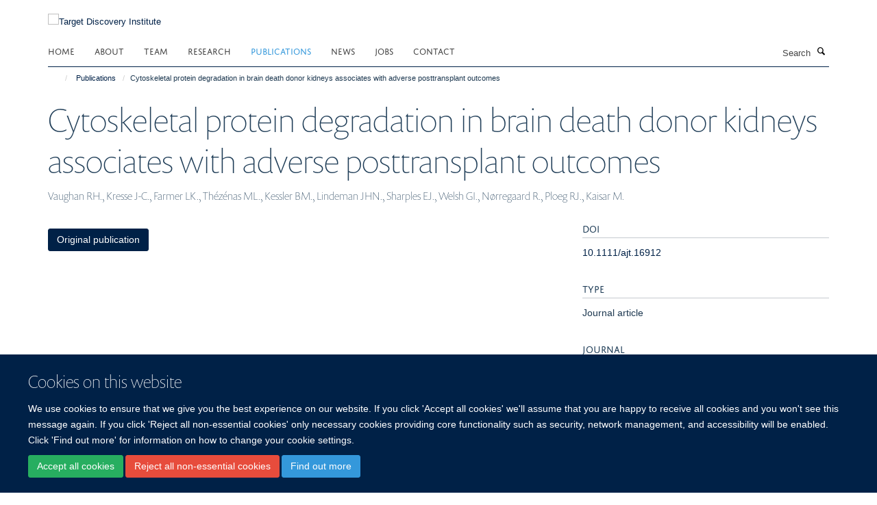

--- FILE ---
content_type: text/html;charset=utf-8
request_url: https://www.tdi.ox.ac.uk/publications/1183468?e614441a-cc36-11ed-bfa3-061b866677b4
body_size: 7342
content:
<!doctype html>
<html xmlns="http://www.w3.org/1999/xhtml" lang="en" xml:lang="en">

    <head><base href="https://www.tdi.ox.ac.uk/publications/1183468/" />
        <meta charset="utf-8" />
        <meta name="viewport" content="width=device-width, initial-scale=1.0" />
        <meta name="apple-mobile-web-app-capable" content="yes" />
        <meta name="apple-mobile-web-app-title" content="Haiku" />
        
        <meta http-equiv="Content-Type" content="text/html; charset=utf-8" /><meta name="citation_title" content="Cytoskeletal protein degradation in brain death donor kidneys associates with adverse posttransplant outcomes" /><meta name="citation_author" content="Vaughan RH." /><meta name="citation_author" content="Kresse J-C." /><meta name="citation_author" content="Farmer LK." /><meta name="citation_author" content="Thézénas ML." /><meta name="citation_author" content="Kessler BM." /><meta name="citation_author" content="Lindeman JHN." /><meta name="citation_author" content="Sharples EJ." /><meta name="citation_author" content="Welsh GI." /><meta name="citation_author" content="Nørregaard R." /><meta name="citation_author" content="Ploeg RJ." /><meta name="citation_author" content="Kaisar M." /><meta name="citation_publication_date" content="2022/04/??" /><meta name="citation_journal_title" content="American Journal of Transplantation" /><meta name="citation_volume" content="22" /><meta name="citation_firstpage" content="1073" /><meta name="citation_lastpage" content="1087" /><meta name="og:title" content="Cytoskeletal protein degradation in brain death donor kidneys associates with adverse posttransplant outcomes" /><meta name="og:url" content="https://www.tdi.ox.ac.uk/publications/1183468" /><meta name="twitter:card" content="summary" /><meta name="twitter:title" content="Cytoskeletal protein degradation in brain death donor kidneys associates with adverse posttransplant outcomes" /><meta name="generator" content="Plone - http://plone.org" /><meta itemprop="url" content="https://www.tdi.ox.ac.uk/publications/1183468" /><title>Cytoskeletal protein degradation in brain death donor kidneys associates with adverse posttransplant outcomes — Target Discovery Institute</title>
        
        
        
        
        
    <link rel="stylesheet" type="text/css" media="screen" href="https://www.tdi.ox.ac.uk/portal_css/Turnkey%20Theme/resourcecollective.cookielawcookielaw-cachekey-f9acafbbe5972ddc3e50ef4bad563080.css" /><link rel="stylesheet" type="text/css" href="https://www.tdi.ox.ac.uk/portal_css/Turnkey%20Theme/themebootstrapcssselect2-cachekey-e092a024a0e45581a5310d5b1eb53702.css" /><link rel="stylesheet" type="text/css" href="https://www.tdi.ox.ac.uk/portal_css/Turnkey%20Theme/themebootstrapcssmagnific.popup-cachekey-578353afebdd125a4bbebc65e732fa2b.css" /><link rel="stylesheet" type="text/css" media="screen" href="https://www.tdi.ox.ac.uk/portal_css/Turnkey%20Theme/resourcecollective.covercsscover-cachekey-c978fb3db6d8a234d2befa7aef17594e.css" /><link rel="stylesheet" type="text/css" media="screen" href="https://www.tdi.ox.ac.uk/portal_css/Turnkey%20Theme/resourcehaiku.coveroverlays-cachekey-b5b00edb42d5752527550482d17a1e3c.css" /><link rel="stylesheet" type="text/css" href="https://www.tdi.ox.ac.uk/portal_css/Turnkey%20Theme/resourcehaiku.coverhaiku.chooser-cachekey-05772216e5cf838ee9581686b967e666.css" /><link rel="stylesheet" type="text/css" href="https://www.tdi.ox.ac.uk/portal_css/Turnkey%20Theme/resourcehaiku.widgets.imagehaiku.image.widget-cachekey-2cde41d833afffad25155d852ee2ff58.css" /><link rel="stylesheet" type="text/css" media="screen" href="https://www.tdi.ox.ac.uk/++resource++haiku.core.vendor/prism.min.css" /><link rel="canonical" href="https://www.tdi.ox.ac.uk/publications/1183468" /><link rel="search" href="https://www.tdi.ox.ac.uk/@@search" title="Search this site" /><link rel="shortcut icon" type="image/x-icon" href="https://www.tdi.ox.ac.uk/images/home/favicon_16x16_tdi?v=b0c60fdc-fc80-11f0-a737-051ec24d17be" /><link rel="apple-touch-icon" href="https://www.tdi.ox.ac.uk/images/home/apple-favion-180x180?v=b0c60fdd-fc80-11f0-a737-051ec24d17be" /><script type="text/javascript" src="https://www.tdi.ox.ac.uk/portal_javascripts/Turnkey%20Theme/resourcecollective.cookielawcookielaw_disabler-cachekey-c51b4f4016bc0c3281f4808a0262c106.js"></script><script type="text/javascript" src="https://www.tdi.ox.ac.uk/portal_javascripts/Turnkey%20Theme/themebootstrapjsvendorrespond-cachekey-0e1a8e5554f893c9166c37a6442dfc24.js"></script><script type="text/javascript" src="https://www.tdi.ox.ac.uk/portal_javascripts/Turnkey%20Theme/resourceplone.app.jquery-cachekey-54e17bdc58fd3f8743bf5e739956ec7d.js"></script><script type="text/javascript" src="https://www.tdi.ox.ac.uk/portal_javascripts/Turnkey%20Theme/++theme++bootstrap/js/vendor/bootstrap.js"></script><script type="text/javascript" src="https://www.tdi.ox.ac.uk/portal_javascripts/Turnkey%20Theme/themebootstrapjspluginsvendorjquery.trunk8-cachekey-02bed49cb44bc2f4b7e0eaf19ff4dbed.js"></script><script type="text/javascript" src="https://www.tdi.ox.ac.uk/portal_javascripts/Turnkey%20Theme/plone_javascript_variables-cachekey-d306d644f16d320139ad5df681c8289e.js"></script><script type="text/javascript" src="https://www.tdi.ox.ac.uk/portal_javascripts/Turnkey%20Theme/resourceplone.app.jquerytools-cachekey-e66bb8d25ff6fab036e59e46b6575409.js"></script><script type="text/javascript" src="https://www.tdi.ox.ac.uk/portal_javascripts/Turnkey%20Theme/mark_special_links-cachekey-b7b8a86a0282295254de1b1886827c84.js"></script><script type="text/javascript" src="https://www.tdi.ox.ac.uk/portal_javascripts/Turnkey%20Theme/resourceplone.app.discussion.javascriptscomments-cachekey-1707776be85c306b4aaad6f7e75d219d.js"></script><script type="text/javascript" src="https://www.tdi.ox.ac.uk/portal_javascripts/Turnkey%20Theme/themebootstrapjspluginsvendorselect2-cachekey-e24364cfeb9cf9e2ae97f456e7c9687f.js"></script><script type="text/javascript" src="https://www.tdi.ox.ac.uk/portal_javascripts/Turnkey%20Theme/++theme++bootstrap/js/plugins/vendor/jquery.html5-placeholder-shim.js"></script><script type="text/javascript" src="https://www.tdi.ox.ac.uk/portal_javascripts/Turnkey%20Theme/++theme++bootstrap/js/vendor/hammer.js"></script><script type="text/javascript" src="https://www.tdi.ox.ac.uk/portal_javascripts/Turnkey%20Theme/themebootstrapjspluginshaikujquery.navigation-portlets-cachekey-c9a00b120b991b21f3496b5cd51201d9.js"></script><script type="text/javascript" src="https://www.tdi.ox.ac.uk/portal_javascripts/Turnkey%20Theme/themebootstrapjspluginsvendormasonry-cachekey-a374d563c4e66ccb8c47cebfc201d256.js"></script><script type="text/javascript" src="https://www.tdi.ox.ac.uk/portal_javascripts/Turnkey%20Theme/themebootstrapjspluginsvendorimagesloaded-cachekey-efd2f6c2ff86c7d6adaa2f14c015e6ad.js"></script><script type="text/javascript" src="https://www.tdi.ox.ac.uk/portal_javascripts/Turnkey%20Theme/++theme++bootstrap/js/plugins/vendor/jquery.lazysizes.js"></script><script type="text/javascript" src="https://www.tdi.ox.ac.uk/portal_javascripts/Turnkey%20Theme/++theme++bootstrap/js/plugins/vendor/jquery.magnific.popup.js"></script><script type="text/javascript" src="https://www.tdi.ox.ac.uk/portal_javascripts/Turnkey%20Theme/themebootstrapjspluginsvendorjquery.toc-cachekey-533d42014d345f9d3e2539cea969640b.js"></script><script type="text/javascript" src="https://www.tdi.ox.ac.uk/portal_javascripts/Turnkey%20Theme/++theme++bootstrap/js/turnkey-various.js"></script><script type="text/javascript" src="https://www.tdi.ox.ac.uk/portal_javascripts/Turnkey%20Theme/resourcecollective.coverjsmain-cachekey-26b91c5460955f6b8ced649f03452c64.js"></script><script type="text/javascript" src="https://www.tdi.ox.ac.uk/portal_javascripts/Turnkey%20Theme/resourcecollective.cookielawcookielaw_banner-cachekey-e8ab267c780d7461fde380c0a69b9f17.js"></script><script type="text/javascript">
        jQuery(function($){
            if (typeof($.datepicker) != "undefined"){
              $.datepicker.setDefaults(
                jQuery.extend($.datepicker.regional[''],
                {dateFormat: 'mm/dd/yy'}));
            }
        });
        </script><script async="" src="https://www.googletagmanager.com/gtag/js?id=UA-24072280-1"></script><script>
  window.dataLayer = window.dataLayer || [];
  function gtag(){dataLayer.push(arguments);}
  gtag('js', new Date());

  gtag('config', 'UA-24072280-1', { 'anonymize_ip': true });
  gtag('config', 'G-1GX05C3D9X');
  gtag('config', 'G-2T6GF4SQ1R');
</script><script async="" src="https://www.googletagmanager.com/gtag/js?id=G-5P6Y6QVMFL"></script><script>
window.dataLayer = window.dataLayer || [];
function gtag(){dataLayer.push(arguments);}
gtag('js', new Date());
gtag('config', 'G-5P6Y6QVMFL');
</script>
    <link href="https://www.tdi.ox.ac.uk/++theme++sublime-oxy-blue/screen.css" rel="stylesheet" />
  
    <link href="https://www.tdi.ox.ac.uk/++theme++sublime-oxy-blue/style.css" rel="stylesheet" />
  <style type="text/css" class="extra-css" id="global-extra-css">@import url("https://tools.ndm.ox.ac.uk/haiku_css/general.css");

/* Force logo to Spires size of 110px */
#primary-logo img, .logo-secondary, .logo-footer {
    max-height: 110px!important;
    max-width: 100%;
}</style></head>

    <body class="template-view portaltype-publication site-Plone section-publications subsection-1183468 userrole-anonymous no-toolbar mount-011 richtext-modals" dir="ltr"><div id="cookienotification">

    <div class="container">
    
        <div class="row">
        
            <div class="col-md-12">
                <h2>
                    Cookies on this website
                </h2>
                
            </div>
        
            <div class="col-md-12">
                <p>
                    We use cookies to ensure that we give you the best experience on our website. If you click 'Accept all cookies' we'll assume that you are happy to receive all cookies and you won't see this message again. If you click 'Reject all non-essential cookies' only necessary cookies providing core functionality such as security, network management, and accessibility will be enabled. Click 'Find out more' for information on how to change your cookie settings.
                </p>
                
            </div>
    
            <div class="col-md-12">
                <a class="btn btn-success cookie-continue" href="https://www.tdi.ox.ac.uk/@@enable-cookies?&amp;came_from=https://www.tdi.ox.ac.uk/publications/1183468">Accept all cookies</a>
                <a class="btn btn-danger cookie-disable" href="https://www.tdi.ox.ac.uk/@@disable-cookies?came_from=https://www.tdi.ox.ac.uk/publications/1183468">Reject all non-essential cookies</a>
                <a class="btn btn-info cookie-more" href="https://www.tdi.ox.ac.uk/cookies">Find out more</a>
            </div> 
            
        </div>
    
    </div>
     
</div><div id="site-wrapper" class="container-fluid">

            <div class="modal fade" id="modal" tabindex="-1" role="dialog" aria-hidden="true"></div>

            

            

            <div id="site-header" class="container">

                <div id="site-status"></div>

                

                <header class="row">
                    <div class="col-xs-10 col-sm-6">
                        <a id="primary-logo" title="Target Discovery Institute" href="https://www.tdi.ox.ac.uk"><img src="https://www.tdi.ox.ac.uk/images/home/tdi-logo.png" alt="Target Discovery Institute" /></a>
                    </div>
                    <div class="col-sm-6 hidden-xs">
                        <div class="heading-spaced">
                            <div id="site__secondary-logo">
                                
        <a href="https://www.ndm.ox.ac.uk/" title="" target="_blank" rel="noopener"><img src="https://www.tdi.ox.ac.uk/images/home/ndm-oxford-logo" alt="" class="img-responsive logo-secondary" /></a>
    
                            </div>
                            <div id="site-actions">

        <ul class="list-unstyled list-inline text-right">
    
            
    
            
                
                    <li id="siteaction-sitemap">
                        <a href="https://www.tdi.ox.ac.uk/sitemap" title="" accesskey="3">Site Map</a>
                    </li>
                
            
            
                
                    <li id="siteaction-accessibility">
                        <a href="https://www.tdi.ox.ac.uk/accessibility" title="" accesskey="0">Accessibility</a>
                    </li>
                
            
            
                
                    <li id="siteaction-contact">
                        <a href="https://www.tdi.ox.ac.uk/contact" title="" accesskey="9">Contact</a>
                    </li>
                
            
            
                
                    <li id="siteaction-cookie-policy">
                        <a href="https://www.tdi.ox.ac.uk/cookies" title="" accesskey="">Cookies</a>
                    </li>
                
            
            
                
                    <li id="siteaction-login">
                        <a href="https://www.tdi.ox.ac.uk/Shibboleth.sso/Login?target=https://www.tdi.ox.ac.uk/shibboleth_loggedin?came_from=https://www.tdi.ox.ac.uk/publications/1183468" title="" accesskey="">Log in</a>
                    </li>
                
            
    
        </ul>
    </div>
                        </div>
                    </div>
                    <div class="col-xs-2 visible-xs">
                        <a href="#mmenu" role="button" class="btn btn-default" aria-label="Toggle menu">
                            <i class="glyphicon glyphicon-menu"></i>
                        </a>
                    </div>
                </header>

                <nav role="navigation">
                    <div class="row">
                        <div class="col-sm-10">
                            <div id="site-bar" class="collapse navbar-collapse">

	    <ul class="nav navbar-nav">

            

	            <li class="dropdown" id="portaltab-index_html">
	                <a href="https://www.tdi.ox.ac.uk" title="" data-toggle="">Home</a>
                    
	            </li>

            
            

	            <li class="dropdown" id="portaltab-about">
	                <a href="https://www.tdi.ox.ac.uk/about" title="" data-toggle="">About</a>
                    
	            </li>

            
            

	            <li class="dropdown" id="portaltab-team">
	                <a href="https://www.tdi.ox.ac.uk/team" title="" data-toggle="">Team</a>
                    
	            </li>

            
            

	            <li class="dropdown" id="portaltab-research">
	                <a href="https://www.tdi.ox.ac.uk/research" title="" data-toggle="" data-hover="dropdown">Research</a>
                    <ul class="dropdown-menu" role="menu">
                        
                            <li>
                                <a href="https://www.tdi.ox.ac.uk/research/research" title="">TDI Research groups</a>
                            </li>
                        
                    </ul>
	            </li>

            
            

	            <li class="dropdown active" id="portaltab-publications">
	                <a href="https://www.tdi.ox.ac.uk/publications" title="" data-toggle="">Publications</a>
                    
	            </li>

            
            

	            <li class="dropdown" id="portaltab-news">
	                <a href="https://www.tdi.ox.ac.uk/news" title="" data-toggle="">News</a>
                    
	            </li>

            
            

	            <li class="dropdown" id="portaltab-jobs">
	                <a href="https://www.tdi.ox.ac.uk/jobs" title="" data-toggle="">Jobs</a>
                    
	            </li>

            
            

	            <li class="dropdown" id="portaltab-contact">
	                <a href="https://www.tdi.ox.ac.uk/contact" title="" data-toggle="">Contact</a>
                    
	            </li>

            

            

	    </ul>

    </div>
                        </div>
                        <div class="col-sm-2">
                            <form action="https://www.tdi.ox.ac.uk/@@search" id="site-search" class="form-inline" role="form">
                                <div class="input-group">
                                    <label class="sr-only" for="SearchableText">Search</label>
                                    <input type="text" class="form-control" name="SearchableText" id="SearchableText" placeholder="Search" />
                                    <span class="input-group-btn">
                                        <button class="btn" type="submit" aria-label="Search"><i class="glyphicon-search"></i></button>
                                    </span>
                                </div>
                            </form>
                        </div>
                    </div>
                </nav>

                <div class="container">
                    <div class="row">
                        <div class="col-md-12">
                            <ol class="breadcrumb" id="site-breadcrumbs"><li><a title="Home" href="https://www.tdi.ox.ac.uk"><span class="glyphicon glyphicon-home"></span></a></li><li><a href="https://www.tdi.ox.ac.uk/publications">Publications</a></li><li class="active">Cytoskeletal protein degradation in brain death donor kidneys associates with adverse posttransplant outcomes</li></ol>
                        </div>
                    </div>
                </div>

            </div>

            <div id="content" class="container ">

                            

                            

            

        <div itemscope="" itemtype="http://schema.org/Thing">

            <meta itemprop="url" content="https://www.tdi.ox.ac.uk/publications/1183468" />

            
                <div id="above-page-header">
    

</div>
            

            
                
                
                    
                        <div class="page-header">
                            <div class="row">
                                    
                                <div class="col-xs-12 col-sm-12">
                                    
                                    
                                        <h1>
                                            <span itemprop="name">Cytoskeletal protein degradation in brain death donor kidneys associates with adverse posttransplant outcomes</span>
                                            <small>
                                                
                                            </small>
                                        </h1>
                                    
                                    
                                    
                    <div id="below-page-title">
</div>
                    <h5 style="margin:10px 0">Vaughan RH., Kresse J-C., Farmer LK., Thézénas ML., Kessler BM., Lindeman JHN., Sharples EJ., Welsh GI., Nørregaard R., Ploeg RJ., Kaisar M.</h5>
                
                                    
                                </div>
                                    
                                
                                            
                            </div>
                        </div>
                    
                    
                    
                    
                 
            

            
                <div id="below-page-header"></div>
            

            
                <div id="above-page-content"></div>
            

            
                <div class="row">
        
                    <div id="site-content" class="col-sm-8">

                        

                            
                                
                            

                            
                                
                            

                            
                                
                                    
                                
                            
            
                            <div class="row">
                                <div id="site-content-body" class="col-sm-12">
            
                                    
                
                    
                    
                    
                
                                    
                                </div>
            
                                
            
                            </div>
            
                            
                    <p>
                        
                        <a role="button" title="Original publication" class="btn btn-default" target="_blank" rel="noopener" href="http://doi.org/10.1111/ajt.16912">Original publication</a>
                        
                    </p>

                    
                
                        
        
                    </div>
        
                    <div class="site-sidebar col-sm-4">
        
                        <div id="aside-page-content"></div>
              
                        

                    
                        <h5 class="publication-lead">DOI</h5>
                        <p>
                            <a href="http://doi.org/10.1111/ajt.16912" target="_blank" rel="noopener">10.1111/ajt.16912</a>
                        </p>
                    

                    
                        <h5 class="publication-lead">Type</h5>
                        <p>Journal article</p>
                    

                    
                        <h5 class="publication-lead">Journal</h5>
                        <p>American Journal of Transplantation</p>
                    

                    

                    

                    
                        <h5 class="publication-lead">Publisher</h5>
                        <p>Elsevier BV</p>
                    

                    
                        <h5 class="publication-lead">Publication Date</h5>
                        <p>04/2022</p>
                    

                    
                        <h5 class="publication-lead">Volume</h5>
                        <p>22</p>
                    

                    
                        <h5 class="publication-lead">Pages</h5>
                        <p>
                            1073
                            -
                            1087
                        </p>
                    

                    

                    

                    

                
        
                    </div>
        
                </div>
            

            
                <div id="below-page-content"></div>
            
            
        </div>

    

        
                        </div>

            <footer id="site-footer" class="container" itemscope="" itemtype="http://schema.org/WPFooter">
        <hr />
        





    <div class="row" style="margin-bottom:20px">

        <div class="col-md-4">
            
                <a id="footer-logo" target="_blank" rel="noopener" href="https://www.cmd.ox.ac.uk/" title="">
                    <img src="https://www.tdi.ox.ac.uk/images/home/centre-for-medicines-discovery-logo" alt="Centre for Medicines Discovery Oxford" class="img-responsive logo-footer" />
                </a>
            
        </div>

        <div class="col-md-8">
            
                <div id="site-copyright">
                    ©
                    2026
                    Target Discovery Institute, Nuffield Department of Medicine, NDM Research Building, Old Road Campus, Oxford, OX3 7FZ
                </div>
            
            
                <ul id="footer-nav" class="list-inline">
                    
                        <li>
                            <a href=" /sitemap" rel="noopener">Sitemap </a>
                        </li>
                    
                    
                        <li>
                            <a href=" /cookies" rel="noopener">Cookies </a>
                        </li>
                    
                    
                        <li>
                            <a href=" http://www.ox.ac.uk/legal" target="_blank" rel="noopener">Copyright </a>
                        </li>
                    
                    
                        <li>
                            <a href=" /accessibility-statement" rel="noopener">Accessibility </a>
                        </li>
                    
                    
                        <li>
                            <a href=" /tdi-privacy-notice" rel="noopener">Privacy Policy </a>
                        </li>
                    
                    
                        <li>
                            <a href=" https://compliance.admin.ox.ac.uk/submit-foi" target="_blank" rel="noopener">Freedom of Information </a>
                        </li>
                    
                    
                        <li>
                            <a href=" https://unioxfordnexus.sharepoint.com/sites/TDIM-TargetDiscoveryInstitute" target="_blank" rel="noopener">Intranet </a>
                        </li>
                    
                </ul>
            
        </div>
    </div>





    <div id="site-actions-footer" class="visible-xs-block" style="margin:20px 0">

        <ul class="list-unstyled list-inline text-center">

            
                
                    <li id="siteaction-sitemap">
                        <a href="https://www.tdi.ox.ac.uk/sitemap" title="Site Map" accesskey="3">Site Map</a>
                    </li>
                
            
            
                
                    <li id="siteaction-accessibility">
                        <a href="https://www.tdi.ox.ac.uk/accessibility" title="Accessibility" accesskey="0">Accessibility</a>
                    </li>
                
            
            
                
                    <li id="siteaction-contact">
                        <a href="https://www.tdi.ox.ac.uk/contact" title="Contact" accesskey="9">Contact</a>
                    </li>
                
            
            
                
                    <li id="siteaction-cookie-policy">
                        <a href="https://www.tdi.ox.ac.uk/cookies" title="Cookies" accesskey="">Cookies</a>
                    </li>
                
            
            
                
                    <li id="siteaction-login">
                        <a href="https://www.tdi.ox.ac.uk/Shibboleth.sso/Login?target=https://www.tdi.ox.ac.uk/shibboleth_loggedin?came_from=https://www.tdi.ox.ac.uk/publications/1183468" title="Log in" accesskey="">Log in</a>
                    </li>
                
            

        </ul>
    </div>









    </footer>

        </div><div id="haiku-mmenu">

            <nav id="mmenu" data-counters="true" data-searchfield="true" data-title="Menu" data-search="true">
                <ul>
                    <li>


    <a href="https://www.tdi.ox.ac.uk/about" class="state-published" title="Appropriately initiate 24/365 core competencies after resource-leveling partnerships. Authoritatively initiate clicks-and-mortar metrics rather than parallel potentialities.">
        <span>About</span>
    </a>

</li>
<li>


    <a href="https://www.tdi.ox.ac.uk/team" class="state-published" title="">
        <span>Team</span>
    </a>

</li>
<li>


    <a href="https://www.tdi.ox.ac.uk/research" class="state-published" title="">
        <span>Research</span>
    </a>

<ul>
<li>


    <a href="https://www.tdi.ox.ac.uk/research/research" class="state-published" title="">
        <span>TDI Research groups</span>
    </a>

<ul>
<li>


    <a href="https://www.tdi.ox.ac.uk/research/research/biophysics-and-biochemical-screening" class="state-published" title="">
        <span>Biophysics and Biochemical Screening</span>
    </a>

</li>
<li>


    <a href="https://www.tdi.ox.ac.uk/research/research/cellular-high-throughput-screening-hts" class="state-published" title="The HTS facility provides Oxford research scientists and collaborators access to comprehensive, cost-effective, high throughput cell-based small compound and CRISPR screens across a broad range of readouts.">
        <span>Cellular High Throughput Screening (HTS)</span>
    </a>

</li>
<li>


    <a href="https://www.tdi.ox.ac.uk/research/research/chemical-biology" class="state-published" title="Our group uses chemical biology to uncover new principles of cellular regulation and identify points of intervention for future medicines. By designing small molecules that probe biological systems, we can reveal hidden mechanisms - and ultimately, develop strategies to restore cellular balance in disease.">
        <span>Chemical Biology</span>
    </a>

</li>
<li>


    <a href="https://www.tdi.ox.ac.uk/research/research/medicinal-chemistry-lab-tdi" class="state-published" title="The Medicinal Chemistry group designs and synthesises chemical probes to interrogate the function of target proteins in cellular systems. The group is currently focused on discovering chemical probes for epigenetic proteins.">
        <span>Medicinal Chemistry</span>
    </a>

</li>
<li>


    <a href="https://www.tdi.ox.ac.uk/research/research/tdi-mass-spectrometry-laboratory" class="state-published" title="Mass Spectrometry is key technology for studying critical molecules and pathways. Defining molecular targets is crucial for the process of drug development.">
        <span>TDI Mass Spectrometry Laboratory</span>
    </a>

</li>
<li>


    <a href="https://www.tdi.ox.ac.uk/research/research/prof-sir-peter-ratcliffe" class="state-published" title="">
        <span>Peter Ratcliffe Group</span>
    </a>

</li>
<li>


    <a href="https://www.tdi.ox.ac.uk/research/research/song-group-chemical-epigenetics" class="state-published" title="">
        <span>Song group | Chemical epigenetics</span>
    </a>

</li>
<li>


    <a href="https://www.tdi.ox.ac.uk/research/research/rastinejad-group" class="state-published" title="">
        <span>Rastinejad Group | Biochemistry and Structural Biology</span>
    </a>

</li>
<li>


    <a href="https://www.tdi.ox.ac.uk/research/research/mckeating_group" class="state-published" title="Established in 2017, the McKeating group in Oxford has been developing new methods to study the biology of hepatic liver disease. Recent advances include methods to identify the complex pattern of overlapping transcripts that are produced by viruses and new imaging approaches to visualise the genomes of HBV, HDV and other viruses within single cells.&#13;&#10;&#13;&#10;We are interested in the cellular basis of early infection events that define viral tropism and how this knowledge impacts pathogenesis and translates into new anti-viral strategies. We want to understand  the simple, fundamental question of how, when and where do viruses replicate?">
        <span>McKeating Group</span>
    </a>

</li>

</ul>
</li>

</ul>
</li>
<li>


    <a href="https://www.tdi.ox.ac.uk/publications" class="state-published" title="">
        <span>Publications</span>
    </a>

</li>
<li>


    <a href="https://www.tdi.ox.ac.uk/news" class="state-published" title="">
        <span>News</span>
    </a>

</li>
<li>


    <a href="https://www.tdi.ox.ac.uk/jobs" class="state-published" title="">
        <span>Jobs</span>
    </a>

</li>
<li>


    <a href="https://www.tdi.ox.ac.uk/contact" class="state-published" title="">
        <span>Contact</span>
    </a>

<ul>
<li>


    <a href="https://www.tdi.ox.ac.uk/contact/contact" class="state-published" title="">
        <span>Contact</span>
    </a>

</li>

</ul>
</li>

                </ul>
            </nav>

            <script type="text/javascript">
                $(document).ready(function() {
                    var menu = $("#mmenu");
                    menu.mmenu({
                        navbar: {title: menu.data("title")},
                        counters: menu.data("counters"),
                        searchfield: menu.data("search") ? {"resultsPanel": true} : {},
                        navbars: menu.data("search") ? {"content": ["searchfield"]} : {}
                    });
                    // fix for bootstrap modals
                    // http://stackoverflow.com/questions/35038146/bootstrap-modal-and-mmenu-menu-clashing
                    $(".mm-slideout").css("z-index", "auto");
                });
            </script>

         </div>
        <script type="text/javascript">$(document).ready(function(){
    console.log('ready');
    $.getScript('https://tools.ndm.ox.ac.uk/haiku_js/general.min.js', function(data) {
        console.log('got general.min.js');
    });
});</script>
    
    
      <script type="text/javascript" src="https://www.tdi.ox.ac.uk/++resource++haiku.core.vendor/prism.min.js"></script>
    
  

    <script type="text/javascript">
        function deleteAllCookies() {
            var cookies = document.cookie.split("; ");
            for (var c = 0; c < cookies.length; c++) {
                if (!HAIKU_ALLOWED_COOKIES.some(v => cookies[c].includes(v))) {
                    var d = window.location.hostname.split(".");
                    while (d.length > 0) {    
                        var cookieBase1 = encodeURIComponent(cookies[c].split(";")[0].split("=")[0]) + '=; expires=Thu, 01-Jan-1970 00:00:01 GMT; domain=' + d.join('.') + '; path=';
                        var cookieBase2 = encodeURIComponent(cookies[c].split(";")[0].split("=")[0]) + '=; expires=Thu, 01-Jan-1970 00:00:01 GMT; domain=.' + d.join('.') + '; path=';
                        var p = location.pathname.split('/');
                        document.cookie = cookieBase1 + '/';
                        document.cookie = cookieBase2 + '/';
                        while (p.length > 0) {
                            document.cookie = cookieBase1 + p.join('/');
                            document.cookie = cookieBase2 + p.join('/');
                            p.pop();
                        };
                        d.shift();
                    }
                }
            }
        };
        if (!(document.cookie.includes('haiku_cookies_enabled'))) {
            deleteAllCookies();
        }
    </script>
    
</body>

</html>

--- FILE ---
content_type: application/x-javascript;charset=utf-8
request_url: https://www.tdi.ox.ac.uk/portal_javascripts/Turnkey%20Theme/plone_javascript_variables-cachekey-d306d644f16d320139ad5df681c8289e.js
body_size: 327
content:

/* - plone_javascript_variables.js - */
// https://www.tdi.ox.ac.uk/portal_javascripts/plone_javascript_variables.js?original=1
var portal_url='https://www.tdi.ox.ac.uk';var form_modified_message='Your form has not been saved. All changes you have made will be lost.';var form_resubmit_message='You already clicked the submit button. Do you really want to submit this form again?';var external_links_open_new_window='false';var mark_special_links='True';var ajax_noresponse_message='No response from server. Please try again later.';
